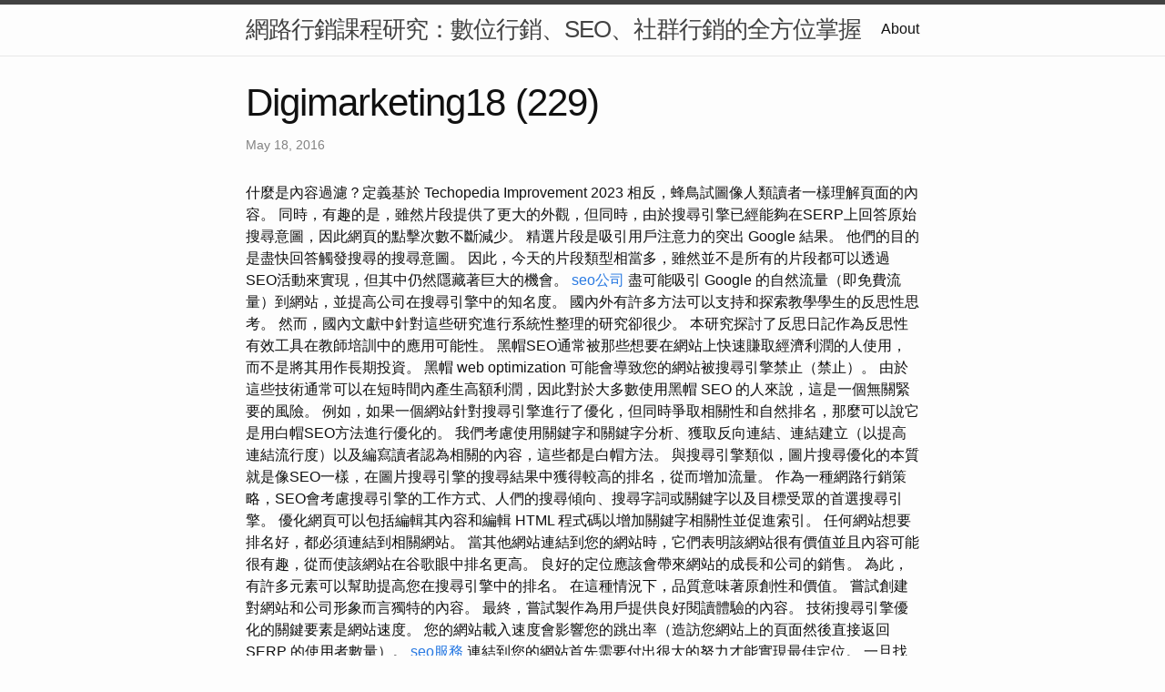

--- FILE ---
content_type: text/html
request_url: http://digimarketing18.s3-website.eu-west-2.amazonaws.com/research/digimarketing18-(229).html
body_size: 19518
content:
<!DOCTYPE html>
<html lang="en"><head>
  <meta charset="utf-8">
  <meta http-equiv="X-UA-Compatible" content="IE=edge">
  <meta name="viewport" content="width=device-width, initial-scale=1"><!-- Begin Jekyll SEO tag v2.8.0 -->
<title>Digimarketing18 (229) | 網路行銷課程研究：數位行銷、SEO、社群行銷的全方位掌握</title>
<meta name="generator" content="Jekyll v4.3.1" />
<meta property="og:title" content="Digimarketing18 (229)" />
<meta property="og:locale" content="en_US" />
<meta name="description" content="什麼是內容過濾？定義基於 Techopedia Improvement 2023" />
<meta property="og:description" content="什麼是內容過濾？定義基於 Techopedia Improvement 2023" />
<link rel="canonical" href="http://localhost:4000/research/digimarketing18-(229).html" />
<meta property="og:url" content="http://localhost:4000/research/digimarketing18-(229).html" />
<meta property="og:site_name" content="網路行銷課程研究：數位行銷、SEO、社群行銷的全方位掌握" />
<meta property="og:type" content="article" />
<meta property="article:published_time" content="2016-05-18T00:00:00+08:00" />
<meta name="twitter:card" content="summary" />
<meta property="twitter:title" content="Digimarketing18 (229)" />
<script type="application/ld+json">
{"@context":"https://schema.org","@type":"BlogPosting","dateModified":"2016-05-18T00:00:00+08:00","datePublished":"2016-05-18T00:00:00+08:00","description":"什麼是內容過濾？定義基於 Techopedia Improvement 2023","headline":"Digimarketing18 (229)","mainEntityOfPage":{"@type":"WebPage","@id":"http://localhost:4000/research/digimarketing18-(229).html"},"url":"http://localhost:4000/research/digimarketing18-(229).html"}</script>
<!-- End Jekyll SEO tag -->
<link rel="stylesheet" href="/assets/main.css"><link type="application/atom+xml" rel="alternate" href="http://localhost:4000/feed.xml" title="網路行銷課程研究：數位行銷、SEO、社群行銷的全方位掌握" /></head>
<body><header class="site-header" role="banner">

  <div class="wrapper"><a class="site-title" rel="author" href="/">網路行銷課程研究：數位行銷、SEO、社群行銷的全方位掌握</a><nav class="site-nav">
        <input type="checkbox" id="nav-trigger" class="nav-trigger" />
        <label for="nav-trigger">
          <span class="menu-icon">
            <svg viewBox="0 0 18 15" width="18px" height="15px">
              <path d="M18,1.484c0,0.82-0.665,1.484-1.484,1.484H1.484C0.665,2.969,0,2.304,0,1.484l0,0C0,0.665,0.665,0,1.484,0 h15.032C17.335,0,18,0.665,18,1.484L18,1.484z M18,7.516C18,8.335,17.335,9,16.516,9H1.484C0.665,9,0,8.335,0,7.516l0,0 c0-0.82,0.665-1.484,1.484-1.484h15.032C17.335,6.031,18,6.696,18,7.516L18,7.516z M18,13.516C18,14.335,17.335,15,16.516,15H1.484 C0.665,15,0,14.335,0,13.516l0,0c0-0.82,0.665-1.483,1.484-1.483h15.032C17.335,12.031,18,12.695,18,13.516L18,13.516z"/>
            </svg>
          </span>
        </label>

        <div class="trigger"><a class="page-link" href="/about/">About</a></div>
      </nav></div>
</header>
<main class="page-content" aria-label="Content">
      <div class="wrapper">
        <article class="post h-entry" itemscope itemtype="http://schema.org/BlogPosting">

  <header class="post-header">
    <h1 class="post-title p-name" itemprop="name headline">Digimarketing18 (229)</h1>
    <p class="post-meta">
      <time class="dt-published" datetime="2016-05-18T00:00:00+08:00" itemprop="datePublished">May 18, 2016
      </time></p>
  </header>

  <div class="post-content e-content" itemprop="articleBody">
    什麼是內容過濾？定義基於 Techopedia Improvement 2023

相反，蜂鳥試圖像人類讀者一樣理解頁面的內容。 同時，有趣的是，雖然片段提供了更大的外觀，但同時，由於搜尋引擎已經能夠在SERP上回答原始搜尋意圖，因此網頁的點擊次數不斷減少。 精選片段是吸引用戶注意力的突出 Google 結果。 他們的目的是盡快回答觸發搜尋的搜尋意圖。 因此，今天的片段類型相當多，雖然並不是所有的片段都可以透過SEO活動來實現，但其中仍然隱藏著巨大的機會。 <a href="https://wkcodtlc7356527.wixsite.com/trendyseo/post/00005">seo公司</a> 盡可能吸引 Google 的自然流量（即免費流量）到網站，並提高公司在搜尋引擎中的知名度。 國內外有許多方法可以支持和探索教學學生的反思性思考。 然而，國內文獻中針對這些研究進行系統性整理的研究卻很少。 本研究探討了反思日記作為反思性有效工具在教師培訓中的應用可能性。

黑帽SEO通常被那些想要在網站上快速賺取經濟利潤的人使用，而不是將其用作長期投資。 黑帽 web optimization 可能會導致您的網站被搜尋引擎禁止（禁止）。 由於這些技術通常可以在短時間內產生高額利潤，因此對於大多數使用黑帽 SEO 的人來說，這是一個無關緊要的風險。 例如，如果一個網站針對搜尋引擎進行了優化，但同時爭取相關性和自然排名，那麼可以說它是用白帽SEO方法進行優化的。 我們考慮使用關鍵字和關鍵字分析、獲取反向連結、連結建立（以提高連結流行度）以及編寫讀者認為相關的內容，這些都是白帽方法。  與搜尋引擎類似，圖片搜尋優化的本質就是像SEO一樣，在圖片搜尋引擎的搜尋結果中獲得較高的排名，從而增加流量。 作為一種網路行銷策略，SEO會考慮搜尋引擎的工作方式、人們的搜尋傾向、搜尋字詞或關鍵字以及目標受眾的首選搜尋引擎。 優化網頁可以包括編輯其內容和編輯 HTML 程式碼以增加關鍵字相關性並促進索引。 任何網站想要排名好，都必須連結到相關網站。 當其他網站連結到您的網站時，它們表明該網站很有價值並且內容可能很有趣，從而使該網站在谷歌眼中排名更高。 良好的定位應該會帶來網站的成長和公司的銷售。 為此，有許多元素可以幫助提高您在搜尋引擎中的排名。

在這種情況下，品質意味著原創性和價值。 嘗試創建對網站和公司形象而言獨特的內容。 最終，嘗試製作為用戶提供良好閱讀體驗的內容。 技術搜尋引擎優化的關鍵要素是網站速度。 您的網站載入速度會影響您的跳出率（造訪您網站上的頁面然後直接返回 SERP 的使用者數量）。 <a href="https://picture-seo.blogspot.com/2023/07/seo_11.html">seo服務</a> 連結到您的網站首先需要付出很大的努力才能實現最佳定位。 一旦找到最佳位置，自然的參考工作就是保持該位置。 此外，如果引擎的演算法發生變化或騎手激進地到達，則可能需要大量的一次性努力來維持該位置。 由此可見，推薦人必須持續做好市場準備，以及引擎演算法的技術發展。

如果生成式人工智慧訓練功能能夠有效回應使用者的查詢，那麼感覺需要造訪該頁面的人就會減少。 另一方面，必應的人工智慧可以產生與特定查詢更相關的詳細信息，從而可能提高點擊率。 Bing 最近推出了其革命性的生成式人工智慧訓練功能，該功能利用自然語言生成的力量在搜尋引擎結果中提供更多資訊細節。 <a href="https://www.tumblr.com/linklogic/735498761045950464/02?source=share">ssl</a> 這與僅依賴首頁標籤和元描述的傳統方法有很大不同。 之後，請嘗試獲得盡可能多的本地商業引用。 這只是意味著其他網站所有者會隨時隨地提及您。 這有助於搜尋引擎確定您網站的本地相關性。 體驗越簡單、越愉快，SEO 效果越好。

但是，請注意不要做得太過分——用戶面對充滿連結的頁面會很無聊。 無論如何，連結都是為了獲得戰略利益，但最重要的是連結為讀者增加價值。 標題標籤是一個 HTML 程式碼標籤，可讓您為您的網站指定一個標題 - 這是使用者滾動瀏覽 SERP 結果時看到的內容。 這應該是一個非常簡潔的標題，表明頁面的性質。 如果發現某些訊號，它將決定該網站在搜尋引擎結果頁面（SERP）中的排名，因此這對於網站的成功至關重要。 網站所有者可以透過多種方法來提高他們的 SERP 排名，這些方法可以在 web optimization <a href="https://emavinngayman563.wixsite.com/todoseo/post/____9">搜尋引擎</a> 的六大支柱中找到。 需要澄清的是，自然參考並不是一門精確的科學。 演算法不斷發展，其中許多參數都是秘密的。

web optimization 服務有助於確保網站可供搜尋引擎使用，並提高搜尋引擎找到該網站並為其提供高排名的機會。 此外，值得對內容進行標記，即為它們提供結構化資料。 借助結構化數據，SERP 的結果可以提升到一個新的水平。 他們應用程式的主要目的是讓Google能夠更好地了解頁面上的內容，從而可以在搜尋引擎中顯示有關內容本身的更多資訊。 web optimization 提供者使用搜尋引擎優化來吸引更多訪客造訪搜尋引擎排名較高的網站。 大多數擁有自己的網站和線上形象的公司通常會聘請外部 search engine <a href="https://classic-blog.udn.com/G_111204507319509281/180119385">on page seo</a> optimization 專家來提高其自然排名（例如，在 Google 的搜尋結果頁面上）。 SEO 確保搜尋引擎可以造訪網站，並提高搜尋引擎找到相關網站的機會。 一般來說，SEO 是網站管理員和網頁內容作者用來實現更好的搜尋引擎排名的幾種所謂「白帽」技術的集合。

有多種方法可以提高網站在搜尋結果中的排名。 無障礙網頁瀏覽的重要基本工具之一是遵守網頁標準。 在您自己的網站內的子網站之間進行連結可以提高您的排名。 編寫包含頻繁搜尋關鍵字的最佳內容可以增加其相關性，從而增加搜尋數量和流量。 [47]搜尋引擎優化的本質是創建有用、可靠、以人為本的內容，主要使人受益。 在識別出相關內容後，搜尋引擎會嘗試優先考慮似乎最有用的內容[48]。  定期更新內容還可以為頁面帶來額外的權重，因為這將使搜尋引擎更頻繁地返回該頁面。 [49]即使僅使用其他搜尋引擎支援的標籤，將相關關鍵字新增至頭部的標題標籤也可以導致網站流量的增加[50]。 相較之下，由於先前的濫用（黑帽方法），關鍵字元成員已經被最大的搜尋引擎忽略。

頁面搜尋引擎優化不僅僅是在首頁使用幾次關鍵字。 雖然主要關鍵字很重要，但您現在需要添加與您的內容相關的同義詞和其他關鍵字，以便在 Google 中排名。 但一個好的SEO顧問該具備哪些知識呢？ 那麼，這位顧問應該是行銷、網頁設計和銷售等領域的專家。 分析市場和搜尋後，您需要確定競爭對手並制定策略以獲得最佳位置。 一個稱職的SEO顧問可以在網站的發展中起決定性作用。  SEO顧問是關於網站定位的一個非常重要的訊息。 這類顧問的使命是了解他們試圖進行的業務類型以及他們所諮詢的公司的目標。 為此，他們將分析用戶的搜索，尤其是與他們所建議的業務類型相關的搜索。 在搜尋引擎優化中，那些激進的SEO策略、技術和策略被稱為黑帽，它們不關注用戶，而只關注搜尋引擎，不遵守搜尋引擎規定的規則和指南。

然而，在搜尋引擎優化過程中絕對應該遵循一些古老的、經過充分證明的基本規則。 主要的搜尋引擎是Google、Yahoo 和Bing。 儘管在這三個搜尋引擎中，Google  脫穎而出。 儘管很難完全解讀，但致力於定位的機構知道一些指導谷歌確定網站位置的規則。 透過這種方式，他們可以培訓客戶在搜尋結果中排名更高。

這些網站的目的是讓相關的人找到他們的頁面。 在這種情況下，值得關注他們在哪裡下載了提及我們準備的研究的內容。 為此，我們可以使用免費的 Google Alerts 或 Ahrefs。 但是，如果我們也與公關人員合作，他們也會有一個資料庫，原始內容或由此製作的公關文章會被送到該資料庫。 根據這些外觀和未引用的提及創建一個資料庫是值得的。 儘管谷歌否認了大部分假設，但人們相信它們有現實基礎。 <a href="https://seo-ad-101.blogspot.com/2023/07/seo_30.html">seo顧問</a> 優化技術通常針對主要搜尋引擎進行微調。 2003 年，丹尼·沙利文 (Danny Sullivan) 表示，大約 75% 的搜尋是由 Google 完成的。 [71]在美國以外的市場，這一比例可能更高，即使在 2007 年，Google仍然佔據主導地位。 [72]到 2006 年，Google在德國的份額達到 85-90%。

或者，您可以使用專用的關鍵字搜尋工具來協助您尋找具有在地化選項的相關關鍵字。 商業競爭力和新技術世界使搜尋引擎優化成為商業行銷的關鍵要素。 無論您是大公司還是中小型企業，重要的是出現在搜尋引擎中以獲得領先地位。 良好的定位有助於提高您的公司知名度，增加長期銷售額，並允許您增加和留住客戶數量。  換句話說，重要的是在雅虎或谷歌等主要搜尋引擎中排名第一。 因此，SEO定位已經成為任何企業都不能忽視的行銷面向。 之後，您所要做的就是聯繫內容的創建者並要求他們發布指向原始研究的連結。 在這種情況下，可以獲得極高的連結轉換率。

白帽SEO是一套以使用者而非搜尋引擎為中心，但同時嚴格遵守搜尋引擎規則和指南的最佳化策略、技術和策略。 但是，robots.txt 不僅可以包含整頁限制，還可以包含詳細限制。 搜尋機器人根據自己的排名列表，訪問越頻繁的頁面越重要。 例如，這就是他們在白宮官方網站上的行為。 一些搜尋引擎針對 SEO 行業並贊助有關該主題的研討會、講座或討論，並且還為網站的最佳優化提供幫助。 <a href="https://dtfoizokbtyd66.wordpress.com/2023/10/13/9/">seo是什麼</a> Google 有一個網站地圖程序，可以讓您知道 Google 是否在索引您的網頁時遇到問題。 [32] Bing Toolbox 提供了一個工具，可以提交網站地圖和提要，還可以查看索引頁面的數量。 工業時代打破了人類與水環境之間的有機關係，同時以水利工程的驚人壯舉使湖泊、河流、海灣和較小的水道成為建築世界的一部分。 在資訊社會中，出現了特殊的機遇，使這一古老單位的盡可能多的元素得以復興、重新發現和再創造，使與水有關的發展成為戰略規劃的中心。

簡單來說，我們首先要能夠出現在 Google 中，然後開始關注網站的最佳可見度。 Mozlow 層次結構概念是製定策略的良好基礎。 一開始，值得關注網站出現在 Google 中絕對必要的領域，然後關注旨在提高競爭力的開發。 黑帽SEO也被稱為“不道德”SEO，但它也被稱為“spamdexing”，因為spamdexing也被認為是這樣的黑帽策略。 因此，白帽 search engine optimization 通常被稱為「道德」SEO，它主要由那些想要長期投資其網站的人使用。 作者概述了匈牙利最近設立的移民管理臨時組織單位的經驗。 作者在總結中總結了布達佩斯理工大學（現稱為布達佩斯技術經濟大學）所進行的食品化學研究和教學工作。 他的手稿的基礎是他在大學“100 10”週年慶典上的演講（編輯）。 以下提示可以幫助您利用 Instagram SEO  規則發揮自己的優勢，並制定強大而有效的策略。 有人報告自己對特定服務或產品的個人體驗。 如果您認為我會在這裡為您提供一個 PDF 鏈接，該鏈接將為您提供有關 Pr 文章結構的示例，那麼您就錯了。

一個想法是採用訪客發文路線，這可以幫助您建立可信的身份。 每個優秀的內容創作者都應該牢記內容的三個主要面向。 如果人們只是快速瀏覽一下然後立即離開，搜尋引擎就可以正確地得出結論：該頁面沒有為用戶提供太多有用或相關的資訊。 在一個充滿競爭聲音的世界裡，每個人都在努力獲得優勢以引起注意。  因此，搜尋引擎優化（SEO）非常重要。 任何有機會被好奇的搜尋者找到的網站都必須遵守 SEO <a href="https://theseo.webnode.page/l/6/">seo服務</a> 六大支柱中的某些原則。 該工具可以一次掃描所有頁面是否有問題，同時提供緊急指示器和有用的信息。 這是一個很大的幫助，因為它可以讓您更快地解決更大的問題並更快地提高網站的排名。

[73]雖然此時美國有數百家 search engine optimization 公司，但德國祇有 5 家。 [73]根據 Hitwise 的數據，到 2008 年 6 月，Google 在英國的市佔率約為 90%。 [74]許多國家都達到了這個市場佔有率。 一般來說，替換文字是由 Instagram 使用內建辨識系統自動產生的，並取得了不同程度的成功。 但是，如果您自己認真編寫，則可以確保它是高品質和有效的。 過去，您可以在 Instagram 的 Discover <a href="https://www.tumblr.com/thiseo/723356912630071296/7?source=share">seo推薦</a> 功能中透過主題標籤、用戶名或位置進行搜索，但現在關鍵字發揮了主要作用。 這意味著如果貼文的文字包含正確的關鍵字，它們可以產生更多的流量。 另一個重要作用是傳播有關我們公司活動的訊息，使其被視為受資訊影響的圈子的自然經驗來源，而不是簡單的廣告，即付費的廣告氣味寫作。 作為內容行銷，它因此在這個圈子中發揮著重要作用。 一般意義上的內容過濾涉及使用一種程式來阻止存取某些開啟或存取後可能有害的項目。 最常見的可過濾項目是可執行檔、電子郵件或網站。 內容過濾器可以作為軟體或透過基於硬體的解決方案來實現。
  </div><a class="u-url" href="/research/digimarketing18-(229).html" hidden></a>
</article>

      </div>
    </main><footer class="site-footer h-card">
  <data class="u-url" href="/"></data>

  <div class="wrapper">

    <h2 class="footer-heading">網路行銷課程研究：數位行銷、SEO、社群行銷的全方位掌握</h2>

    <div class="footer-col-wrapper">
      <div class="footer-col footer-col-1">
        <ul class="contact-list">
          <li class="p-name">網路行銷課程研究：數位行銷、SEO、社群行銷的全方位掌握</li></ul>
      </div>

      <div class="footer-col footer-col-2"><ul class="social-media-list"></ul>
</div>

      <div class="footer-col footer-col-3">
        <p>近年來，隨著科技的迅速發展，網路行銷已成為企業成功的重要關鍵之一。在這個充滿競爭的數位時代，對於網路行銷課程的研究與學習變得愈發重要。本文將深入探討網路行銷課程，特別聚焦於數位行銷、SEO（搜尋引擎優化）以及社群行銷，以期能提供讀者全方位的了解與指導。</p>
      </div>
    </div>

  </div>

</footer>
</body>

</html>
